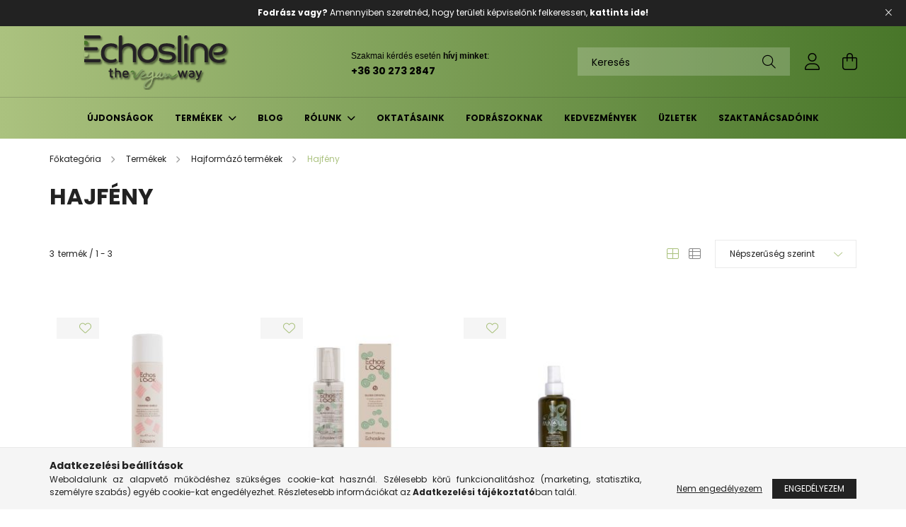

--- FILE ---
content_type: text/html; charset=UTF-8
request_url: https://echosline.hu/hajfeny
body_size: 21084
content:
<!DOCTYPE html>
<html lang="hu">
<head>
    <meta charset="utf-8">
<meta name="description" content="Őrizd meg és fokozd hajad természetes ragyogását, élénkségét, valamint fényességét az Echosline hajfényesítő termékeivel! Válassz közülük és ragyogj!">
<meta name="robots" content="index, follow">
<meta http-equiv="X-UA-Compatible" content="IE=Edge">
<meta property="og:site_name" content="ECHOSLINE MAGYARORSZÁG" />
<meta property="og:title" content="Hajfény - Hajformázó termékek - Termékek - ECHOSLINE MAGYARO">
<meta property="og:description" content="Őrizd meg és fokozd hajad természetes ragyogását, élénkségét, valamint fényességét az Echosline hajfényesítő termékeivel! Válassz közülük és ragyogj!">
<meta property="og:type" content="website">
<meta property="og:url" content="https://echosline.hu/hajfeny">
<meta name="mobile-web-app-capable" content="yes">
<meta name="apple-mobile-web-app-capable" content="yes">
<meta name="MobileOptimized" content="320">
<meta name="HandheldFriendly" content="true">

<title>Hajfény - Hajformázó termékek - Termékek - ECHOSLINE MAGYARO</title>


<script>
var service_type="shop";
var shop_url_main="https://echosline.hu";
var actual_lang="hu";
var money_len="0";
var money_thousend=" ";
var money_dec=",";
var shop_id=92884;
var unas_design_url="https:"+"/"+"/"+"echosline.hu"+"/"+"!common_design"+"/"+"custom"+"/"+"attilaec.unas.hu"+"/";
var unas_design_code='0';
var unas_base_design_code='2100';
var unas_design_ver=4;
var unas_design_subver=4;
var unas_shop_url='https://echosline.hu';
var responsive="yes";
var config_plus=new Array();
config_plus['product_tooltip']=1;
config_plus['cart_redirect']=1;
config_plus['money_type']='Ft';
config_plus['money_type_display']='Ft';
var lang_text=new Array();

var UNAS = UNAS || {};
UNAS.shop={"base_url":'https://echosline.hu',"domain":'echosline.hu',"username":'attilaec.unas.hu',"id":92884,"lang":'hu',"currency_type":'Ft',"currency_code":'HUF',"currency_rate":'1',"currency_length":0,"base_currency_length":0,"canonical_url":'https://echosline.hu/hajfeny'};
UNAS.design={"code":'0',"page":'product_list'};
UNAS.api_auth="8a120bc454e027ba48d3010160ff5991";
UNAS.customer={"email":'',"id":0,"group_id":0,"without_registration":0};
UNAS.shop["category_id"]="560319";
UNAS.shop["only_private_customer_can_purchase"] = false;
 

UNAS.text = {
    "button_overlay_close": `Bezár`,
    "popup_window": `Felugró ablak`,
    "list": `lista`,
    "updating_in_progress": `frissítés folyamatban`,
    "updated": `frissítve`,
    "is_opened": `megnyitva`,
    "is_closed": `bezárva`,
    "deleted": `törölve`,
    "consent_granted": `hozzájárulás megadva`,
    "consent_rejected": `hozzájárulás elutasítva`,
    "field_is_incorrect": `mező hibás`,
    "error_title": `Hiba!`,
    "product_variants": `termék változatok`,
    "product_added_to_cart": `A termék a kosárba került`,
    "product_added_to_cart_with_qty_problem": `A termékből csak [qty_added_to_cart] [qty_unit] került kosárba`,
    "product_removed_from_cart": `A termék törölve a kosárból`,
    "reg_title_name": `Név`,
    "reg_title_company_name": `Cégnév`,
    "number_of_items_in_cart": `Kosárban lévő tételek száma`,
    "cart_is_empty": `A kosár üres`,
    "cart_updated": `A kosár frissült`
};


UNAS.text["delete_from_compare"]= `Törlés összehasonlításból`;
UNAS.text["comparison"]= `Összehasonlítás`;

UNAS.text["delete_from_favourites"]= `Törlés a kedvencek közül`;
UNAS.text["add_to_favourites"]= `Kedvencekhez`;






window.lazySizesConfig=window.lazySizesConfig || {};
window.lazySizesConfig.loadMode=1;
window.lazySizesConfig.loadHidden=false;

window.dataLayer = window.dataLayer || [];
function gtag(){dataLayer.push(arguments)};
gtag('js', new Date());
</script>

<script src="https://echosline.hu/!common_packages/jquery/jquery-3.2.1.js?mod_time=1690980617"></script>
<script src="https://echosline.hu/!common_packages/jquery/plugins/migrate/migrate.js?mod_time=1690980618"></script>
<script src="https://echosline.hu/!common_packages/jquery/plugins/autocomplete/autocomplete.js?mod_time=1751445028"></script>
<script src="https://echosline.hu/!common_packages/jquery/plugins/tools/overlay/overlay.js?mod_time=1759904162"></script>
<script src="https://echosline.hu/!common_packages/jquery/plugins/tools/toolbox/toolbox.expose.js?mod_time=1725517055"></script>
<script src="https://echosline.hu/!common_packages/jquery/plugins/lazysizes/lazysizes.min.js?mod_time=1690980618"></script>
<script src="https://echosline.hu/!common_packages/jquery/plugins/lazysizes/plugins/bgset/ls.bgset.min.js?mod_time=1753261540"></script>
<script src="https://echosline.hu/!common_packages/jquery/own/shop_common/exploded/common.js?mod_time=1764831094"></script>
<script src="https://echosline.hu/!common_packages/jquery/own/shop_common/exploded/common_overlay.js?mod_time=1759904162"></script>
<script src="https://echosline.hu/!common_packages/jquery/own/shop_common/exploded/common_shop_popup.js?mod_time=1759904162"></script>
<script src="https://echosline.hu/!common_packages/jquery/own/shop_common/exploded/page_product_list.js?mod_time=1725525526"></script>
<script src="https://echosline.hu/!common_packages/jquery/own/shop_common/exploded/function_favourites.js?mod_time=1725525526"></script>
<script src="https://echosline.hu/!common_packages/jquery/own/shop_common/exploded/function_compare.js?mod_time=1751445028"></script>
<script src="https://echosline.hu/!common_packages/jquery/own/shop_common/exploded/function_recommend.js?mod_time=1751445028"></script>
<script src="https://echosline.hu/!common_packages/jquery/own/shop_common/exploded/function_product_print.js?mod_time=1725525526"></script>
<script src="https://echosline.hu/!common_packages/jquery/own/shop_common/exploded/function_param_filter.js?mod_time=1764233415"></script>
<script src="https://echosline.hu/!common_packages/jquery/own/shop_common/exploded/function_infinite_scroll.js?mod_time=1759904162"></script>
<script src="https://echosline.hu/!common_packages/jquery/plugins/hoverintent/hoverintent.js?mod_time=1690980618"></script>
<script src="https://echosline.hu/!common_packages/jquery/own/shop_tooltip/shop_tooltip.js?mod_time=1759904162"></script>
<script src="https://echosline.hu/!common_packages/jquery/plugins/waypoints/waypoints-4.0.0.js?mod_time=1690980618"></script>
<script src="https://echosline.hu/!common_packages/jquery/plugins/responsive_menu/responsive_menu-unas.js?mod_time=1690980618"></script>
<script src="https://echosline.hu/!common_design/base/002100/main.js?mod_time=1759904162"></script>
<script src="https://echosline.hu/!common_packages/jquery/plugins/flickity/v3/flickity.pkgd.min.js?mod_time=1759904162"></script>
<script src="https://echosline.hu/!common_packages/jquery/plugins/toastr/toastr.min.js?mod_time=1690980618"></script>
<script src="https://echosline.hu/!common_packages/jquery/plugins/tippy/popper-2.4.4.min.js?mod_time=1690980618"></script>
<script src="https://echosline.hu/!common_packages/jquery/plugins/tippy/tippy-bundle.umd.min.js?mod_time=1690980618"></script>

<link href="https://echosline.hu/temp/shop_92884_b305620d01f25158e0f3037ef710f92f.css?mod_time=1768738361" rel="stylesheet" type="text/css">

<link href="https://echosline.hu/hajfeny" rel="canonical">
<link href="https://echosline.hu/shop_ordered/92884/design_pic/favicon.ico" rel="shortcut icon">
<script>
        var google_consent=1;
    
        gtag('consent', 'default', {
           'ad_storage': 'denied',
           'ad_user_data': 'denied',
           'ad_personalization': 'denied',
           'analytics_storage': 'denied',
           'functionality_storage': 'denied',
           'personalization_storage': 'denied',
           'security_storage': 'granted'
        });

    
        gtag('consent', 'update', {
           'ad_storage': 'denied',
           'ad_user_data': 'denied',
           'ad_personalization': 'denied',
           'analytics_storage': 'denied',
           'functionality_storage': 'denied',
           'personalization_storage': 'denied',
           'security_storage': 'granted'
        });

        </script>
    <script async src="https://www.googletagmanager.com/gtag/js?id=UA-56261270-1"></script>    <script>
    gtag('config', 'UA-56261270-1');

          gtag('config', 'G-403NGCE6JH');
                </script>
        <script>
    var google_analytics=1;

            gtag('event', 'view_item_list', {
              "currency": "HUF",
              "items": [
                                        {
                          "item_id": "1024683",
                          "item_name": "ECHOSLINE - DIAMOND SHIELD - Fény spray 150ML",
                                                    "item_category": "Termékek/Hajformázó termékek/Hajfény",                          "price": '5799',
                          "list_position": 1,
                          "list_name": 'Termékek/Hajformázó termékek/Hajfény'
                      }
                    ,                      {
                          "item_id": "1024684",
                          "item_name": "ECHOSLINE - GLOSS CRYSTAL - HAJFÉNYESÍTŐ FOLYADÉK 100ML",
                                                    "item_category": "Termékek/Hajformázó termékek/Hajfény",                          "price": '7899',
                          "list_position": 2,
                          "list_name": 'Termékek/Hajformázó termékek/Hajfény'
                      }
                    ,                      {
                          "item_id": "1023875",
                          "item_name": "  Maqui3 All-In Oil- vegán, kétfázisú növényi olaj, minden hajtípusra - 100 ml",
                                                    "item_category": "Termékek/Hajformázó termékek/Hajfény",                          "price": '13899',
                          "list_position": 3,
                          "list_name": 'Termékek/Hajformázó termékek/Hajfény'
                      }
                                  ],
              'non_interaction': true
        });
           </script>
           <script>
        gtag('config', 'AW-873808210',{'allow_enhanced_conversions':true});
                </script>
            <script>
        var google_ads=1;

                gtag('event','remarketing', {
            'ecomm_pagetype': 'category',
            'ecomm_prodid': ["1024683","1024684","1023875"]        });
            </script>
    	<script>
	/* <![CDATA[ */
	$(document).ready(function() {
       $(document).bind("contextmenu",function(e) {
            return false;
       });
	});
	/* ]]> */
	</script>
		<script>
	/* <![CDATA[ */
	var omitformtags=["input", "textarea", "select"];
	omitformtags=omitformtags.join("|");
		
	function disableselect(e) {
		if (omitformtags.indexOf(e.target.tagName.toLowerCase())==-1) return false;
		if (omitformtags.indexOf(e.target.tagName.toLowerCase())==2) return false;
	}
		
	function reEnable() {
		return true;
	}
		
	if (typeof document.onselectstart!="undefined") {
		document.onselectstart=new Function ("return false");
	} else {
		document.onmousedown=disableselect;
		document.onmouseup=reEnable;
	}
	/* ]]> */
	</script>
	
    <script>
    var facebook_pixel=1;
    /* <![CDATA[ */
        !function(f,b,e,v,n,t,s){if(f.fbq)return;n=f.fbq=function(){n.callMethod?
            n.callMethod.apply(n,arguments):n.queue.push(arguments)};if(!f._fbq)f._fbq=n;
            n.push=n;n.loaded=!0;n.version='2.0';n.queue=[];t=b.createElement(e);t.async=!0;
            t.src=v;s=b.getElementsByTagName(e)[0];s.parentNode.insertBefore(t,s)}(window,
                document,'script','//connect.facebook.net/en_US/fbevents.js');

        fbq('init', '1620434404865738');
                fbq('track', 'PageView', {}, {eventID:'PageView.aW3_p7od-m6i-foR4R_rRAAALQM'});
        
        $(document).ready(function() {
            $(document).on("addToCart", function(event, product_array){
                facebook_event('AddToCart',{
					content_name: product_array.name,
					content_category: product_array.category,
					content_ids: [product_array.sku],
					contents: [{'id': product_array.sku, 'quantity': product_array.qty}],
					content_type: 'product',
					value: product_array.price,
					currency: 'HUF'
				}, {eventID:'AddToCart.' + product_array.event_id});
            });

            $(document).on("addToFavourites", function(event, product_array){
                facebook_event('AddToWishlist', {
                    content_ids: [product_array.sku],
                    content_type: 'product'
                }, {eventID:'AddToFavourites.' + product_array.event_id});
            });
        });

    /* ]]> */
    </script>
<script>
(function(i,s,o,g,r,a,m){i['BarionAnalyticsObject']=r;i[r]=i[r]||function(){
    (i[r].q=i[r].q||[]).push(arguments)},i[r].l=1*new Date();a=s.createElement(o),
    m=s.getElementsByTagName(o)[0];a.async=1;a.src=g;m.parentNode.insertBefore(a,m)
})(window, document, 'script', 'https://pixel.barion.com/bp.js', 'bp');
                    
bp('init', 'addBarionPixelId', 'BP-pG5o5I6MDP-F0');
</script>
<noscript><img height='1' width='1' style='display:none' alt='' src='https://pixel.barion.com/a.gif?__ba_pixel_id=BP-pG5o5I6MDP-F0&ev=contentView&noscript=1'/></noscript>
<script>

var txt0Tw = 'Keresés';
var txt1Tw = 'Szia! Termékre és kategóriára is tudsz nálunk keresni!';
var txt2Tw = 'Sampon, maszk, festék, hajkezelés….';
var txt3Tw = 'ECHOSCOLOR VEGAN';
var txt4Tw = 'KERATIN MASZK';
var txt5Tw = 'DISCIPLINE SAMPON';
var speedTw = 90;
var speed2Tw = 40;
var abortTw = false;

var iTw = 0;
var jTw = txt0Tw.length;

$(document).ready(function() {
	if (sessionStorage.searchbar) {
		// ...
	} else {
		setTimeout(function() { $('#box_search_input2').addClass('tw-typing'); }, 1000);
		setTimeout(function() { typeWriter0(); }, 1500);
	}
	$('#box_search_input2').click(function() {
		abortTw = true;
		$('#box_search_input2').attr('placeholder', window.txt0Tw);
		$('#box_search_input2').removeClass('tw-typing');
		sessionStorage.setItem("searchbar", "1");
	});
});

function typeWriter0() {
	if (abortTw) {
		return;
	} else if (jTw > 0) {
		$('#box_search_input2').attr('placeholder', $('#box_search_input2').attr('placeholder').slice(0,-1));
		jTw--;
		setTimeout(typeWriter0, speed2Tw);
	} else {
		setTimeout(function() { window.jTw = txt1Tw.length; typeWriter(); }, 100);
	}
}

function typeWriter() {
	if (abortTw) {
		return;
	} else if (iTw < txt1Tw.length) {
		$('#box_search_input2').attr('placeholder', $('#box_search_input2').attr('placeholder') + txt1Tw.charAt(iTw));
		iTw++;
		setTimeout(typeWriter, speedTw);
	} else {
		setTimeout(function() { window.iTw = 0; typeWriter2(); }, 700);
	}
}

var jTw = txt1Tw.length;

function typeWriter2() {
	if (abortTw) {
		return;
	} else if (jTw > 0) {
		$('#box_search_input2').attr('placeholder', $('#box_search_input2').attr('placeholder').slice(0,-1));
		jTw--;
		setTimeout(typeWriter2, speed2Tw);
	} else {
		setTimeout(function() { window.jTw = txt2Tw.length; typeWriter3(); }, 700);
	}
}

function typeWriter3() {
	if (abortTw) {
		return;
	} else if (iTw < txt2Tw.length) {
		$('#box_search_input2').attr('placeholder', $('#box_search_input2').attr('placeholder') + txt2Tw.charAt(iTw));
		iTw++;
		setTimeout(typeWriter3, speedTw);
	} else {
		setTimeout(function() { window.iTw = 0; typeWriter4(); }, 1200);
	}
}

function typeWriter4() {
	if (abortTw) {
		return;
	} else if (jTw > 0) {
		$('#box_search_input2').attr('placeholder', $('#box_search_input2').attr('placeholder').slice(0,-1));
		jTw--;
		setTimeout(typeWriter4, speed2Tw);
	} else {
		setTimeout(function() { window.jTw = txt3Tw.length; typeWriter5(); }, 700);
	}
}

function typeWriter5() {
	if (abortTw) {
		return;
	} else if (iTw < txt3Tw.length) {
		$('#box_search_input2').attr('placeholder', $('#box_search_input2').attr('placeholder') + txt3Tw.charAt(iTw));
		iTw++;
		setTimeout(typeWriter5, speedTw);
	} else {
		setTimeout(function() { window.iTw = 0; typeWriter6(); }, 700);
	}
}

function typeWriter6() {
	if (abortTw) {
		return;
	} else if (jTw > 0) {
		$('#box_search_input2').attr('placeholder', $('#box_search_input2').attr('placeholder').slice(0,-1));
		jTw--;
		setTimeout(typeWriter6, speed2Tw);
	} else {
		setTimeout(function() { window.jTw = txt4Tw.length; typeWriter7(); }, 700);
	}
}

function typeWriter7() {
	if (abortTw) {
		return;
	} else if (iTw < txt4Tw.length) {
		$('#box_search_input2').attr('placeholder', $('#box_search_input2').attr('placeholder') + txt4Tw.charAt(iTw));
		iTw++;
		setTimeout(typeWriter7, speedTw);
	} else {
		setTimeout(function() { window.iTw = 0; typeWriter8(); }, 700);
	}
}

function typeWriter8() {
	if (abortTw) {
		return;
	} else if (jTw > 0) {
		$('#box_search_input2').attr('placeholder', $('#box_search_input2').attr('placeholder').slice(0,-1));
		jTw--;
		setTimeout(typeWriter8, speed2Tw);
	} else {
		setTimeout(function() { window.jTw = txt5Tw.length; typeWriter9(); }, 700);
	}
}

function typeWriter9() {
	if (abortTw) {
		return; 
	} else if (iTw < txt5Tw.length) {
		$('#box_search_input2').attr('placeholder', $('#box_search_input2').attr('placeholder') + txt5Tw.charAt(iTw));
		iTw++;
		setTimeout(typeWriter9, speedTw);
	} else {
		setTimeout(function() { window.iTw = 0; typeWriter10(); }, 700);
	}
}

function typeWriter10() {
	if (abortTw) {
		return;
	} else if (jTw > 0) {
		$('#box_search_input2').attr('placeholder', $('#box_search_input2').attr('placeholder').slice(0,-1));
		jTw--;
		setTimeout(typeWriter10, speed2Tw);
	} else {
		setTimeout(function() { window.jTw = txt1Tw.length; typeWriter0(); }, 700);
	}
}

</script>


<script id="barat_hud_sr_script">var hst = document.createElement("script");hst.src = "//admin.fogyasztobarat.hu/h-api.js";hst.type = "text/javascript";hst.setAttribute("data-id", "M9X6F5YO");hst.setAttribute("id", "fbarat");var hs = document.getElementById("barat_hud_sr_script");hs.parentNode.insertBefore(hst, hs);</script>



    <meta content="width=device-width, initial-scale=1.0" name="viewport" />
    <link rel="preconnect" href="https://fonts.gstatic.com">
    <link rel="preload" href="https://fonts.googleapis.com/css2?family=Poppins:wght@400;700&display=swap" as="style" />
    <link rel="stylesheet" href="https://fonts.googleapis.com/css2?family=Poppins:wght@400;700&display=swap" media="print" onload="this.media='all'">
    <noscript>
        <link rel="stylesheet" href="https://fonts.googleapis.com/css2?family=Poppins:wght@400;700&display=swap" />
    </noscript>
    
    
    
    
    

    
    
    
            
        
        
        
        
        
    
    
</head>




<body class='design_ver4 design_subver1 design_subver2 design_subver3 design_subver4' id="ud_shop_art">
<div id="image_to_cart" style="display:none; position:absolute; z-index:100000;"></div>
<div class="overlay_common overlay_warning" id="overlay_cart_add"></div>
<script>$(document).ready(function(){ overlay_init("cart_add",{"onBeforeLoad":false}); });</script>
<div class="overlay_common overlay_dialog" id="overlay_save_filter"></div>
<script>$(document).ready(function(){ overlay_init("save_filter",{"closeOnEsc":true,"closeOnClick":true}); });</script>
<div id="overlay_login_outer"></div>	
	<script>
	$(document).ready(function(){
	    var login_redir_init="";

		$("#overlay_login_outer").overlay({
			onBeforeLoad: function() {
                var login_redir_temp=login_redir_init;
                if (login_redir_act!="") {
                    login_redir_temp=login_redir_act;
                    login_redir_act="";
                }

									$.ajax({
						type: "GET",
						async: true,
						url: "https://echosline.hu/shop_ajax/ajax_popup_login.php",
						data: {
							shop_id:"92884",
							lang_master:"hu",
                            login_redir:login_redir_temp,
							explicit:"ok",
							get_ajax:"1"
						},
						success: function(data){
							$("#overlay_login_outer").html(data);
							if (unas_design_ver >= 5) $("#overlay_login_outer").modal('show');
							$('#overlay_login1 input[name=shop_pass_login]').keypress(function(e) {
								var code = e.keyCode ? e.keyCode : e.which;
								if(code.toString() == 13) {		
									document.form_login_overlay.submit();		
								}	
							});	
						}
					});
								},
			top: 50,
			mask: {
	color: "#000000",
	loadSpeed: 200,
	maskId: "exposeMaskOverlay",
	opacity: 0.7
},
			closeOnClick: (config_plus['overlay_close_on_click_forced'] === 1),
			onClose: function(event, overlayIndex) {
				$("#login_redir").val("");
			},
			load: false
		});
		
			});
	function overlay_login() {
		$(document).ready(function(){
			$("#overlay_login_outer").overlay().load();
		});
	}
	function overlay_login_remind() {
        if (unas_design_ver >= 5) {
            $("#overlay_remind").overlay().load();
        } else {
            $(document).ready(function () {
                $("#overlay_login_outer").overlay().close();
                setTimeout('$("#overlay_remind").overlay().load();', 250);
            });
        }
	}

    var login_redir_act="";
    function overlay_login_redir(redir) {
        login_redir_act=redir;
        $("#overlay_login_outer").overlay().load();
    }
	</script>  
	<div class="overlay_common overlay_info" id="overlay_remind"></div>
<script>$(document).ready(function(){ overlay_init("remind",[]); });</script>

	<script>
    	function overlay_login_error_remind() {
		$(document).ready(function(){
			load_login=0;
			$("#overlay_error").overlay().close();
			setTimeout('$("#overlay_remind").overlay().load();', 250);	
		});
	}
	</script>  
	<div class="overlay_common overlay_info" id="overlay_newsletter"></div>
<script>$(document).ready(function(){ overlay_init("newsletter",[]); });</script>

<script>
function overlay_newsletter() {
    $(document).ready(function(){
        $("#overlay_newsletter").overlay().load();
    });
}
</script>
<div class="overlay_common overlay_error" id="overlay_script"></div>
<script>$(document).ready(function(){ overlay_init("script",[]); });</script>
    <script>
    $(document).ready(function() {
        $.ajax({
            type: "GET",
            url: "https://echosline.hu/shop_ajax/ajax_stat.php",
            data: {master_shop_id:"92884",get_ajax:"1"}
        });
    });
    </script>
    

<div id="container" class="no-slideshow  page_shop_art_560319 filter-not-exists">
            <header class="header position-relative">
                        <div class="js-element nanobar js-nanobar" data-element-name="header_text_section_1">
            <div class="header_text_section_1 nanobar__inner text-center">
                                    <p><strong>Fodrász vagy?</strong> Amennyiben szeretnéd, hogy területi képviselőnk felkeressen, <strong><a href="https://echosline.hu/spg/583684/Fodraszoknak">kattints ide!</a></strong></p>
                                <button type="button" class="btn nanobar__btn-close" onclick="closeNanobar(this,'header_text_section_1_hide','session');" aria-label="Bezár" title="Bezár">
                    <span class="icon--close"></span>
                </button>
            </div>
        </div>
    
            <div class="header-inner">
                <div class="header-container container">
                    <div class="row gutters-5 flex-nowrap justify-content-center align-items-center">
                            <div id="header_logo_img" class="js-element logo col-auto flex-shrink-1 order-2 order-xl-1" data-element-name="header_logo">
        <div class="header_logo-img-container">
            <div class="header_logo-img-wrapper">
                                                            <a href="https://echosline.hu/">                        <picture>
                                                            <source media="(max-width: 575.98px)" srcset="https://echosline.hu/!common_design/custom/attilaec.unas.hu/element/layout_hu_header_logo-300x80_1_small.png?time=1680612208 150w, https://echosline.hu/!common_design/custom/attilaec.unas.hu/element/layout_hu_header_logo-300x80_1_small_retina.png?time=1680612208 300w" sizes="150px"/>
                                                                                        <source media="(max-width: 991.98px)" srcset="https://echosline.hu/!common_design/custom/attilaec.unas.hu/element/layout_hu_header_logo-300x80_1_large.png?time=1680612208 300w, https://echosline.hu/!common_design/custom/attilaec.unas.hu/element/layout_hu_header_logo-300x80_1_large_retina.png?time=1680612208 600w" sizes="300px"/>
                                                        <img                                  src="https://echosline.hu/!common_design/custom/attilaec.unas.hu/element/layout_hu_header_logo-300x80_1_default.png?time=1680612208"
                                 srcset="https://echosline.hu/!common_design/custom/attilaec.unas.hu/element/layout_hu_header_logo-300x80_1_default.png?time=1680612208 1x, https://echosline.hu/!common_design/custom/attilaec.unas.hu/element/layout_hu_header_logo-300x80_1_default_retina.png?time=1680612208 2x"
                                 alt="ECHOSLINE MAGYARORSZÁG"/>
                        </picture>
                        </a>                                                </div>
        </div>
    </div>


                        <div class="header__left col-auto col-xl order-1 order-xl-2">
                            <div class="d-flex align-items-center justify-content-center">
                                <button type="button" class="hamburger__btn js-hamburger-btn dropdown--btn d-xl-none" id="hamburger__btn" aria-label="hamburger button" data-btn-for=".hamburger__dropdown">
                                    <span class="hamburger__btn-icon icon--hamburger"></span>
                                </button>
                                    <div class="js-element header_text_section_2 d-none d-xl-block" data-element-name="header_text_section_2">
        <div class="element__content ">
                            <div class="element__html slide-1"><h4 class="av-special-heading-tag" itemprop="headline"><span style="font-size: 12px; font-family: verdana, geneva, sans-serif;">Szakmai kérdés esetén <strong>hívj minket</strong>:</span></h4>
<p style="text-align: left;"><strong><a href="tel:+36 30 273 2847">+36 30 273 2847</a></strong></p></div>
                    </div>
    </div>

                            </div>
                        </div>

                        <div class="header__right col col-xl-auto order-3 py-3 py-lg-5">
                            <div class="d-flex align-items-center justify-content-end">
                                
                                
                                <div class="search-open-btn d-block d-lg-none icon--search text-center" onclick="toggleSearch();"></div>
                                <div class="search__container">
                                    <div class="search-box position-relative ml-auto container px-0 browser-is-chrome" id="box_search_content">
    <form name="form_include_search" id="form_include_search" action="https://echosline.hu/shop_search.php" method="get">
        <div class="box-search-group mb-0">
            <input data-stay-visible-breakpoint="992" name="search" id="box_search_input" value=""
                   aria-label="Keresés" pattern=".{3,100}" title="Hosszabb kereső kifejezést írjon be!" placeholder="Keresés"
                   type="text" maxlength="100" class="ac_input form-control js-search-input" autocomplete="off" required            >
            <div class="search-box__search-btn-outer input-group-append" title="Keresés">
                <button class="search-btn" aria-label="Keresés">
                    <span class="search-btn-icon icon--search"></span>
                </button>
            </div>
            <div class="search__loading">
                <div class="loading-spinner--small"></div>
            </div>
        </div>
        <div class="search-box__mask"></div>
    </form>
    <div class="ac_results"></div>
</div>
<script>
    $(document).ready(function(){
        $(document).on('smartSearchInputLoseFocus', function(){
            if ($('.js-search-smart-autocomplete').length>0) {
                setTimeout(function(){
                    let height = $(window).height() - ($('.js-search-smart-autocomplete').offset().top - $(window).scrollTop()) - 20;
                    $('.search-smart-autocomplete').css('max-height', height + 'px');
                }, 300);
            }
        });
    });
</script>



                                </div>
                                <div class="profil__container">
                                                <div class="profile">
            <button type="button" class="profile__btn js-profile-btn dropdown--btn" id="profile__btn" data-orders="https://echosline.hu/shop_order_track.php" aria-label="profile button" data-btn-for=".profile__dropdown">
                <span class="profile__btn-icon icon--head"></span>
            </button>
        </div>
    
                                </div>
                                <div class="cart-box__container pr-3 pr-xl-0">
                                    <button class="cart-box__btn dropdown--btn" aria-label="cart button" type="button" data-btn-for=".cart-box__dropdown">
                                        <span class="cart-box__btn-icon icon--cart">
                                                <span id='box_cart_content' class='cart-box'>            </span>
                                        </span>
                                    </button>
                                </div>
                            </div>
                        </div>
                    </div>
                </div>
            </div>
                            <div class="header-menus d-none d-xl-block">
                    <div class="container text-center position-relative">
                        <ul class="main-menus d-none d-lg-flex justify-content-center text-left js-main-menus-content cat-menus level-0 plus-menus level-0" data-level="0">
                                <li class='cat-menu  is-spec-item js-cat-menu-new' data-id="new">

        <span class="cat-menu__name font-weight-bold">
                            <a class='cat-menu__link font-weight-bold' href='https://echosline.hu/shop_artspec.php?artspec=2' >
                            Újdonságok            </a>
        </span>

            </li>
    <li class='cat-menu  has-child js-cat-menu-500506' data-id="500506">

        <span class="cat-menu__name font-weight-bold">
                            <a class='cat-menu__link font-weight-bold' href='https://echosline.hu/Termekek' >
                            Termékek            </a>
        </span>

        			    <div class="cat-menu__sublist js-sublist level-1 ">
        <div class="sublist-inner js-sublist-inner ps__child--consume">
            <div class="cat-menu__sublist-inner d-flex">
                <div class="flex-grow-1">
                    <ul class="cat-menus level-1 row" data-level="cat-level-1">
                                                    <li class="col-2 mb-5 cat-menu has-child js-cat-menu-658128" data-id="658128">
                                <span class="cat-menu__name text-uppercase font-weight-bold" >
                                    <a class="cat-menu__link" href="https://echosline.hu/termekcsaladok" >
                                    Termékcsaládok
                                                                            </a>
                                </span>
                                                                        <div class="cat-menu__list level-2">
        <ul class="cat-menus level-2" data-level="cat-level-2">
                            <li class="cat-menu js-cat-menu-598757" data-id="598757">
                    <span class="cat-menu__name" >
                        <a class="cat-menu__link" href="https://echosline.hu/color-up-vegan" >                        Color UP Vegán
                                                    </a>                    </span>
                                    </li>
                            <li class="cat-menu js-cat-menu-596933" data-id="596933">
                    <span class="cat-menu__name" >
                        <a class="cat-menu__link" href="https://echosline.hu/echos-color-vegan" >                        Echos Color Vegán
                                                    </a>                    </span>
                                    </li>
                            <li class="cat-menu js-cat-menu-102922" data-id="102922">
                    <span class="cat-menu__name" >
                        <a class="cat-menu__link" href="https://echosline.hu/karbon9-vegan" >                        Karbon9 Vegán
                                                    </a>                    </span>
                                    </li>
                            <li class="cat-menu js-cat-menu-301355" data-id="301355">
                    <span class="cat-menu__name" >
                        <a class="cat-menu__link" href="https://echosline.hu/b-pur" >                        B.Pur
                                                    </a>                    </span>
                                    </li>
                            <li class="cat-menu js-cat-menu-684894" data-id="684894">
                    <span class="cat-menu__name" >
                        <a class="cat-menu__link" href="https://echosline.hu/balance" >                        Balance
                                                    </a>                    </span>
                                    </li>
                            <li class="cat-menu js-cat-menu-687738" data-id="687738">
                    <span class="cat-menu__name" >
                        <a class="cat-menu__link" href="https://echosline.hu/maqui-3" >                        Maqui 3
                                                    </a>                    </span>
                                    </li>
                            <li class="cat-menu js-cat-menu-813819" data-id="813819">
                    <span class="cat-menu__name" >
                        <a class="cat-menu__link" href="https://echosline.hu/no-yellow" >                        No Yellow
                                                    </a>                    </span>
                                    </li>
                                        <li class="cat-menu">
                    <a class="cat-menu__link cat-menu__all-cat font-s icon--a-chevron-right" href="https://echosline.hu/termekcsaladok">További kategóriák</a>
                </li>
                    </ul>
    </div>


                                                            </li>
                                                    <li class="col-2 mb-5 cat-menu has-child js-cat-menu-884582" data-id="884582">
                                <span class="cat-menu__name text-uppercase font-weight-bold" >
                                    <a class="cat-menu__link" href="https://echosline.hu/hajfestek-szokito-dauer" >
                                    Hajfesték, Szőkítő, Dauer, Oxigenta
                                                                            </a>
                                </span>
                                                                        <div class="cat-menu__list level-2">
        <ul class="cat-menus level-2" data-level="cat-level-2">
                            <li class="cat-menu js-cat-menu-741081" data-id="741081">
                    <span class="cat-menu__name" >
                        <a class="cat-menu__link" href="https://echosline.hu/hajfestekek" >                        Hajfestékek
                                                    </a>                    </span>
                                    </li>
                            <li class="cat-menu js-cat-menu-783027" data-id="783027">
                    <span class="cat-menu__name" >
                        <a class="cat-menu__link" href="https://echosline.hu/hajszinezo" >                        Hajszínezők
                                                    </a>                    </span>
                                    </li>
                            <li class="cat-menu js-cat-menu-845692" data-id="845692">
                    <span class="cat-menu__name" >
                        <a class="cat-menu__link" href="https://echosline.hu/szokito" >                        Szőkítők
                                                    </a>                    </span>
                                    </li>
                            <li class="cat-menu js-cat-menu-349120" data-id="349120">
                    <span class="cat-menu__name" >
                        <a class="cat-menu__link" href="https://echosline.hu/dauer" >                        Dauer, Tartós Hullámosítás
                                                    </a>                    </span>
                                    </li>
                            <li class="cat-menu js-cat-menu-132454" data-id="132454">
                    <span class="cat-menu__name" >
                        <a class="cat-menu__link" href="https://echosline.hu/emulgealoszerek" >                        Aktivátorok, Oxigenták
                                                    </a>                    </span>
                                    </li>
                            <li class="cat-menu js-cat-menu-289146" data-id="289146">
                    <span class="cat-menu__name" >
                        <a class="cat-menu__link" href="https://echosline.hu/ammoniamentes-hajfestek" >                        Ammóniamentes hajfesték
                                                    </a>                    </span>
                                    </li>
                            <li class="cat-menu js-cat-menu-614530" data-id="614530">
                    <span class="cat-menu__name" >
                        <a class="cat-menu__link" href="https://echosline.hu/vegan-hajfestek" >                        Vegán hajfesték
                                                    </a>                    </span>
                                    </li>
                                </ul>
    </div>


                                                            </li>
                                                    <li class="col-2 mb-5 cat-menu has-child js-cat-menu-374216" data-id="374216">
                                <span class="cat-menu__name text-uppercase font-weight-bold" >
                                    <a class="cat-menu__link" href="https://echosline.hu/haj-es-fejbortipusok" >
                                    Samponok
                                                                            </a>
                                </span>
                                                                        <div class="cat-menu__list level-2">
        <ul class="cat-menus level-2" data-level="cat-level-2">
                            <li class="cat-menu js-cat-menu-301186" data-id="301186">
                    <span class="cat-menu__name" >
                        <a class="cat-menu__link" href="https://echosline.hu/sampon-minden-hajtipusra" >                        Sampon minden hajtípusra
                                                    </a>                    </span>
                                    </li>
                            <li class="cat-menu js-cat-menu-421132" data-id="421132">
                    <span class="cat-menu__name" >
                        <a class="cat-menu__link" href="https://echosline.hu/gondor-hajra" >                        Sampon göndör hajra
                                                    </a>                    </span>
                                    </li>
                            <li class="cat-menu js-cat-menu-212464" data-id="212464">
                    <span class="cat-menu__name" >
                        <a class="cat-menu__link" href="https://echosline.hu/sampon-hajhullas-ellen" >                        Sampon hajhullás ellen
                                                    </a>                    </span>
                                    </li>
                            <li class="cat-menu js-cat-menu-840041" data-id="840041">
                    <span class="cat-menu__name" >
                        <a class="cat-menu__link" href="https://echosline.hu/sampon-korpasodas-ellen" >                        Sampon korpásodás ellen
                                                    </a>                    </span>
                                    </li>
                            <li class="cat-menu js-cat-menu-889798" data-id="889798">
                    <span class="cat-menu__name" >
                        <a class="cat-menu__link" href="https://echosline.hu/zsiros-hajra" >                        Sampon zsíros hajra
                                                    </a>                    </span>
                                    </li>
                            <li class="cat-menu js-cat-menu-709252" data-id="709252">
                    <span class="cat-menu__name" >
                        <a class="cat-menu__link" href="https://echosline.hu/sampon-szaraz-hajra" >                        Sampon száraz hajra
                                                    </a>                    </span>
                                    </li>
                            <li class="cat-menu js-cat-menu-101947" data-id="101947">
                    <span class="cat-menu__name" >
                        <a class="cat-menu__link" href="https://echosline.hu/sampon-festett-hajra" >                        Sampon festett hajra
                                                    </a>                    </span>
                                    </li>
                                        <li class="cat-menu">
                    <a class="cat-menu__link cat-menu__all-cat font-s icon--a-chevron-right" href="https://echosline.hu/haj-es-fejbortipusok">További kategóriák</a>
                </li>
                    </ul>
    </div>


                                                            </li>
                                                    <li class="col-2 mb-5 cat-menu has-child js-cat-menu-422151" data-id="422151">
                                <span class="cat-menu__name text-uppercase font-weight-bold" >
                                    <a class="cat-menu__link" href="https://echosline.hu/hajpakolasok-es-kondicionalok" >
                                    Hajpakolások, hajkondicionálók
                                                                            </a>
                                </span>
                                                                        <div class="cat-menu__list level-2">
        <ul class="cat-menus level-2" data-level="cat-level-2">
                            <li class="cat-menu js-cat-menu-709742" data-id="709742">
                    <span class="cat-menu__name" >
                        <a class="cat-menu__link" href="https://echosline.hu/vegan-hajpakolas" >                        Vegán hajpakolás
                                                    </a>                    </span>
                                    </li>
                            <li class="cat-menu js-cat-menu-449251" data-id="449251">
                    <span class="cat-menu__name" >
                        <a class="cat-menu__link" href="https://echosline.hu/pakolas-gondor-hajra" >                        Hajpakolás göndör hajra
                                                    </a>                    </span>
                                    </li>
                            <li class="cat-menu js-cat-menu-695896" data-id="695896">
                    <span class="cat-menu__name" >
                        <a class="cat-menu__link" href="https://echosline.hu/pakolas-festett-hajra" >                        Hajpakolás festett hajra
                                                    </a>                    </span>
                                    </li>
                            <li class="cat-menu js-cat-menu-872337" data-id="872337">
                    <span class="cat-menu__name" >
                        <a class="cat-menu__link" href="https://echosline.hu/pakolas-szoke-szokitett-hajra" >                        Hajpakolás szőke, szőkített hajra
                                                    </a>                    </span>
                                    </li>
                            <li class="cat-menu js-cat-menu-154002" data-id="154002">
                    <span class="cat-menu__name" >
                        <a class="cat-menu__link" href="https://echosline.hu/hajpakolas-szaraz-hajra" >                        Hajpakolás száraz hajra
                                                    </a>                    </span>
                                    </li>
                            <li class="cat-menu js-cat-menu-736163" data-id="736163">
                    <span class="cat-menu__name" >
                        <a class="cat-menu__link" href="https://echosline.hu/hajegyenesito-Hajpakolas" >                        Hajegyenesítő balzsam
                                                    </a>                    </span>
                                    </li>
                            <li class="cat-menu js-cat-menu-468973" data-id="468973">
                    <span class="cat-menu__name" >
                        <a class="cat-menu__link" href="https://echosline.hu/hajujraepito-regeneralo-pakolasok" >                        Hajújraépítő, regeneráló pakolások
                                                    </a>                    </span>
                                    </li>
                                        <li class="cat-menu">
                    <a class="cat-menu__link cat-menu__all-cat font-s icon--a-chevron-right" href="https://echosline.hu/hajpakolasok-es-kondicionalok">További kategóriák</a>
                </li>
                    </ul>
    </div>


                                                            </li>
                                                    <li class="col-2 mb-5 cat-menu has-child js-cat-menu-729825" data-id="729825">
                                <span class="cat-menu__name text-uppercase font-weight-bold" >
                                    <a class="cat-menu__link" href="https://echosline.hu/hajapolok" >
                                    Hajápoló olajok, krémek, sprayk
                                                                            </a>
                                </span>
                                                                        <div class="cat-menu__list level-2">
        <ul class="cat-menus level-2" data-level="cat-level-2">
                            <li class="cat-menu js-cat-menu-381992" data-id="381992">
                    <span class="cat-menu__name" >
                        <a class="cat-menu__link" href="https://echosline.hu/hajolaj" >                        Hajolaj
                                                    </a>                    </span>
                                    </li>
                            <li class="cat-menu js-cat-menu-355211" data-id="355211">
                    <span class="cat-menu__name" >
                        <a class="cat-menu__link" href="https://echosline.hu/hajapolo-spray" >                        Hajápoló spray-k
                                                    </a>                    </span>
                                    </li>
                            <li class="cat-menu js-cat-menu-353831" data-id="353831">
                    <span class="cat-menu__name" >
                        <a class="cat-menu__link" href="https://echosline.hu/hajapolo-folyadek" >                        Hajápoló folyadék
                                                    </a>                    </span>
                                    </li>
                                </ul>
    </div>


                                                            </li>
                                                    <li class="col-2 mb-5 cat-menu has-child js-cat-menu-310477" data-id="310477">
                                <span class="cat-menu__name text-uppercase font-weight-bold" >
                                    <a class="cat-menu__link" href="https://echosline.hu/hajformazo-termekek" >
                                    Hajformázó termékek
                                                                            </a>
                                </span>
                                                                        <div class="cat-menu__list level-2">
        <ul class="cat-menus level-2" data-level="cat-level-2">
                            <li class="cat-menu js-cat-menu-172197" data-id="172197">
                    <span class="cat-menu__name" >
                        <a class="cat-menu__link" href="https://echosline.hu/hajformazo-vekonyszalu-hajra" >                        Hajformázó vékonyszálú hajra
                                                    </a>                    </span>
                                    </li>
                            <li class="cat-menu js-cat-menu-555622" data-id="555622">
                    <span class="cat-menu__name" >
                        <a class="cat-menu__link" href="https://echosline.hu/hajformazo-gondor-hajra" >                        Hajformázó göndör hajra
                                                    </a>                    </span>
                                    </li>
                            <li class="cat-menu js-cat-menu-980504" data-id="980504">
                    <span class="cat-menu__name" >
                        <a class="cat-menu__link" href="https://echosline.hu/hajlakk" >                        Hajlakk
                                                    </a>                    </span>
                                    </li>
                            <li class="cat-menu js-cat-menu-383156" data-id="383156">
                    <span class="cat-menu__name" >
                        <a class="cat-menu__link" href="https://echosline.hu/hajhab" >                        Hajhab
                                                    </a>                    </span>
                                    </li>
                            <li class="cat-menu js-cat-menu-148186" data-id="148186">
                    <span class="cat-menu__name" >
                        <a class="cat-menu__link" href="https://echosline.hu/hajpaszta" >                        Hajpaszta
                                                    </a>                    </span>
                                    </li>
                            <li class="cat-menu js-cat-menu-383099" data-id="383099">
                    <span class="cat-menu__name" >
                        <a class="cat-menu__link" href="https://echosline.hu/hajzsele" >                        Hajzselé
                                                    </a>                    </span>
                                    </li>
                            <li class="cat-menu js-cat-menu-589539" data-id="589539">
                    <span class="cat-menu__name" >
                        <a class="cat-menu__link" href="https://echosline.hu/hajpor" >                        Hajpor
                                                    </a>                    </span>
                                    </li>
                                        <li class="cat-menu">
                    <a class="cat-menu__link cat-menu__all-cat font-s icon--a-chevron-right" href="https://echosline.hu/hajformazo-termekek">További kategóriák</a>
                </li>
                    </ul>
    </div>


                                                            </li>
                                                    <li class="col-2 mb-5 cat-menu js-cat-menu-480490" data-id="480490">
                                <span class="cat-menu__name text-uppercase font-weight-bold" >
                                    <a class="cat-menu__link" href="https://echosline.hu/kiegeszito-termekek" >
                                    Kiegészítő termékek
                                                                            </a>
                                </span>
                                                            </li>
                                            </ul>
                </div>
                            </div>
        </div>
    </div>


            </li>

<script>
    $(document).ready(function () {
                    $('.cat-menu.has-child').hoverIntent({
                over: function () {
                    $(this).addClass('is-opened');
                    $('html').addClass('cat-level-0-is-opened');
                },
                out: function () {
                    $(this).removeClass('is-opened');
                    $('html').removeClass('cat-level-0-is-opened');
                },
                interval: 100,
                sensitivity: 10,
                timeout: 250
            });
            });
</script>

                            			<li class="plus-menu" data-id="930300">
			<span class="plus-menu__name font-weight-bold">
									<a class="plus-menu__link" href="https://echosline.hu/blog" >
									Blog
				</a>
			</span>
					</li>
			<li class="plus-menu has-child" data-id="741388">
			<span class="plus-menu__name font-weight-bold">
									<a class="plus-menu__link" href="https://echosline.hu/spg/741388/Rolunk" >
									Rólunk
				</a>
			</span>
								<div class="plus-menu__sublist js-sublist level-1">
		<ul class="plus-menus level-1" data-level="menu-level-1">
							<li class="plus-menu" data-id="772214">
					<span class="plus-menu__name text-uppercase font-weight-bold">
						<a class="plus-menu__link" href="https://echosline.hu/spg/772214/EGY-HAJFESTEK-GYARTO-SIKERTORTENETE">
							EGY HAJFESTÉK GYÁRTÓ SIKERTÖRTÉNETE…
						</a>
					</span>
									</li>
							<li class="plus-menu" data-id="912735">
					<span class="plus-menu__name text-uppercase font-weight-bold">
						<a class="plus-menu__link" href="https://echosline.hu/spg/912735/ECHOSLINE-marka-kizarolagos-forgalmazoja">
							ECHOSLINE márka kizárólagos forgalmazója 
						</a>
					</span>
									</li>
					</ul>
	</div>

					</li>
			<li class="plus-menu" data-id="546022">
			<span class="plus-menu__name font-weight-bold">
									<a class="plus-menu__link" href="https://echosline.hu/spg/546022/Oktatasaink" >
									Oktatásaink
				</a>
			</span>
					</li>
			<li class="plus-menu" data-id="583684">
			<span class="plus-menu__name font-weight-bold">
									<a class="plus-menu__link" href="https://echosline.hu/spg/583684/Fodraszoknak" >
									Fodrászoknak
				</a>
			</span>
					</li>
			<li class="plus-menu" data-id="186737">
			<span class="plus-menu__name font-weight-bold">
									<a class="plus-menu__link" href="https://echosline.hu/spg/186737/Kedvezmenyek" >
									Kedvezmények
				</a>
			</span>
					</li>
			<li class="plus-menu" data-id="805945">
			<span class="plus-menu__name font-weight-bold">
									<a class="plus-menu__link" href="https://echosline.hu/spg/805945/Uzletek" >
									Üzletek
				</a>
			</span>
					</li>
			<li class="plus-menu" data-id="937864">
			<span class="plus-menu__name font-weight-bold">
									<a class="plus-menu__link" href="https://echosline.hu/spg/937864/Szaktanacsadoink" >
									Szaktanácsadóink
				</a>
			</span>
					</li>
		<script>
		$(document).ready(function () {
							$('.plus-menu.has-child').hoverIntent({
					over: function () {
						$(this).addClass('is-opened');
						$('html').addClass('cat-level-0-is-opened');
					},
					out: function () {
						$(this).removeClass('is-opened');
						$('html').removeClass('cat-level-0-is-opened');
					},
					interval: 100,
					sensitivity: 10,
					timeout: 0
				});
					});
	</script>


                        </ul>
                    </div>
                </div>
                    </header>
    
        <main class="main">
        <div class="container">
            <div class="main__content">
                <div class="row">
                    <div class="col col-rest-content">
                                <nav class="breadcrumb__inner container font-s cat-level-3">
        <span class="breadcrumb__item breadcrumb__home is-clickable">
            <a href="https://echosline.hu/sct/0/" class="breadcrumb-link breadcrumb-home-link" aria-label="Főkategória" title="Főkategória">
                <span class='breadcrumb__text'>Főkategória</span>
            </a>
        </span>
                    <span class="breadcrumb__item">
                                    <a href="https://echosline.hu/Termekek" class="breadcrumb-link">
                        <span class="breadcrumb__text">Termékek</span>
                    </a>
                
                <script>
                    $("document").ready(function(){
                        $(".js-cat-menu-500506").addClass("is-selected");
                    });
                </script>
            </span>
                    <span class="breadcrumb__item visible-on-product-list">
                                    <a href="https://echosline.hu/hajformazo-termekek" class="breadcrumb-link">
                        <span class="breadcrumb__text">Hajformázó termékek</span>
                    </a>
                
                <script>
                    $("document").ready(function(){
                        $(".js-cat-menu-310477").addClass("is-selected");
                    });
                </script>
            </span>
                    <span class="breadcrumb__item">
                                    <span class="breadcrumb__text">Hajfény</span>
                
                <script>
                    $("document").ready(function(){
                        $(".js-cat-menu-560319").addClass("is-selected");
                    });
                </script>
            </span>
            </nav>
                        <div class="main__title">
    <div class="container">
        <h1 class="main-title">Hajfény</h1>
    </div>
</div>

                        <div class="page_content_outer">
                            <div id="page_art_content" class="page_content">
    
    
    
                    
    <script>
<!--
function artlist_formsubmit_artlist(cikkname) {
   cart_add(cikkname,"artlist_");
}
$(document).ready(function(){
	select_base_price("artlist_1024683",0);
	
	select_base_price("artlist_1024684",0);
	
	select_base_price("artlist_1023875",0);
	
});
// -->
</script>


            <div id='page_artlist_content' class="page_content list-type--1">
        <div class="product-list-wrapper">                             <div class="paging-sorting-ordering">
                <div class="row gutters-10 align-items-center">

                    <div class="col-auto product-num-col font-s py-3">
                        <span class="product-num">3</span><span class="product-num__text">termék</span>
                                                <span class="product-num__start">1</span><span class="product-num__end">3</span>
                                            </div>

                                            <div class="viewing-sorting--top order-md-3 col-auto d-flex align-items-center my-3 ml-auto">
                                                    <div class="view--top flex-shrink-0 mr-4">
                                <button title="Nézet 1" type="button" class="view__btn view__btn--1 is-selected"></button>
                                <button title="Nézet 2" type="button" class="view__btn view__btn--2" onclick="location.href=location_href_with_get('change_page_design=2')"></button>
                            </div>
                                                                            <div class="order--top flex-shrink-0">
                                <form name="form_art_order1" method="post">
<input name="art_order_sent" value="ok" type="hidden">

                                <div class="order__select-outer form-select-group" title="Sorrend">
                                    <select name="new_art_order" onchange="document.form_art_order1.submit();" class="form-control" id="new_art_order_top">
                                                                                    <option value="popular" selected="selected">Népszerűség szerint</option>
                                                                                    <option value="name" >Név szerint (A-Z)</option>
                                                                                    <option value="name_desc" >Név szerint (Z-A)</option>
                                                                                    <option value="price" >Ár szerint növekvő</option>
                                                                                    <option value="price_desc" >Ár szerint csökkenő</option>
                                                                                    <option value="time_desc" >Felvitel szerint (legutolsó az első)</option>
                                                                                    <option value="time" >Felvitel szerint (legkorábbi az első)</option>
                                                                            </select>
                                </div>
                                </form>

                            </div>
                                                </div>
                    
                                    </div>
            </div>
            
                        <div  class="page_artlist_list row gutters-10 gutters-xl-5 products js-products type--1">
            
                                






 		
				

	
	


												
			<article class="col-6 col-md-4 col-xl-3  product js-product  page_artlist_sku_1024683" id="page_artlist_artlist_1024683">
				<div class="product__inner-wrap">
					<div class="product__inner position-relative">
						<div class="product__badges">
																																		<div class='product__func-btn favourites-btn page_artlist_func_favourites_1024683 page_artdet_func_favourites_1024683 page_artdet_func_favourites_outer_1024683' id='page_artlist_func_favourites_1024683' onclick='add_to_favourites("","1024683","page_artlist_func_favourites_1024683","page_artlist_func_favourites_outer_1024683","907082230");'>
											<div class="product__func-icon favourites__icon icon--favo text-primary d-inline-block" data-tippy="Kedvencekhez"></div>
										</div>
																																																																										</div>
						<div class="product__img-outer">
							<div class="product__img-wrap product-img-wrapper">
								<a class="product_link_normal" data-sku="1024683" href="https://echosline.hu/DIAMOND-SHIELD-FENYSPRAY-150ML" title="ECHOSLINE - DIAMOND SHIELD - Fény spray 150ML">
									<picture>
																					<source data-srcset="https://echosline.hu/img/92884/1024683/155x155,r/1024683.jpg?time=1721817700 1x, https://echosline.hu/img/92884/1024683/310x310,r/1024683.jpg?time=1721817700 2x" media="(max-width: 439.98px)" />
																				<source data-srcset="https://echosline.hu/img/92884/1024683/275x275,r/1024683.jpg?time=1721817700 1x, https://echosline.hu/img/92884/1024683/550x550,r/1024683.jpg?time=1721817700 2x" />
										<img class="product__img product-img js-main-img lazyload"
											 src="https://echosline.hu/main_pic/space.gif"
											 data-src="https://echosline.hu/img/92884/1024683/275x275,r/1024683.jpg?time=1721817700"
											 alt="ECHOSLINE - DIAMOND SHIELD - Fény spray 150ML"
											 title="ECHOSLINE - DIAMOND SHIELD - Fény spray 150ML"
											 id="main_image_artlist_1024683"/>
										<div class="loading-spinner"></div>
									</picture>
								</a>
							</div>
																				</div>
						<div class="product__datas">
															<div class="product__review" data-review-count="">
																	</div>
							
							<div class="product__name-wrap">
								<a class="product__name-link product_link_normal" data-sku="1024683" href="https://echosline.hu/DIAMOND-SHIELD-FENYSPRAY-150ML">
									<h2 class="product__name text-uppercase font-weight-bold font-s font-md-m">ECHOSLINE - DIAMOND SHIELD - Fény spray 150ML</h2>
								</a>
																	
																								</div>

																						
																								<div class="product__stock mb-4 position-relative only_stock_status on-stock">
										<span class="product__stock-text font-xs font-md-s">
																							<strong>Raktáron</strong>
																					</span>
									</div>
															
															<div class="product__prices-wrap mb-3">
																			<div class="product__prices with-rrp ">
											<div class='product__price-base  font-weight-bold'>
												<span class="product__price-base-value"><span id='price_net_brutto_artlist_1024683' class='price_net_brutto_artlist_1024683'>5 799</span> Ft</span>											</div>
																					</div>
																																																															</div>
							
															<div class="product__main-wrap mt-auto has-buttons row no-gutters">
									<div class="col">																																																																					<button class="product__main-btn btn-primary product__cart-btn btn" onclick="cart_add('1024683','artlist_');" type="button">Kosárba</button>
																								<input name="db_artlist_1024683" id="db_artlist_1024683" type="hidden" value="1" maxlength="7" data-min="1" data-max="999999" data-step="1"/>
																														</div>																			<div class="col-auto function-btns d-none">
																							<div class="product__function-btn product__btn-tooltip js-product-tooltip-click" data-sku="1024683" data-tippy="Gyorsnézet">
													<div class="product__func-icon icon--details"></div>
												</div>
																																		<div class='product__function-btn page_art_func_compare page_art_func_compare_1024683 ' onclick='popup_compare_dialog("1024683");' data-tippy="Összehasonlítás">
													<div class="product__func-icon icon--compare"></div>
												</div>
																					</div>
																	</div>
							
																				</div>
					</div>
				</div>
			</article>
												
			<article class="col-6 col-md-4 col-xl-3  product js-product  page_artlist_sku_1024684" id="page_artlist_artlist_1024684">
				<div class="product__inner-wrap">
					<div class="product__inner position-relative">
						<div class="product__badges">
																																		<div class='product__func-btn favourites-btn page_artlist_func_favourites_1024684 page_artdet_func_favourites_1024684 page_artdet_func_favourites_outer_1024684' id='page_artlist_func_favourites_1024684' onclick='add_to_favourites("","1024684","page_artlist_func_favourites_1024684","page_artlist_func_favourites_outer_1024684","907070110");'>
											<div class="product__func-icon favourites__icon icon--favo text-primary d-inline-block" data-tippy="Kedvencekhez"></div>
										</div>
																																																																										</div>
						<div class="product__img-outer">
							<div class="product__img-wrap product-img-wrapper">
								<a class="product_link_normal" data-sku="1024684" href="https://echosline.hu/GLOSS-CRYSTAL-HAJFENYESITO-FOLYADEK-100ML" title="ECHOSLINE - GLOSS CRYSTAL - HAJFÉNYESÍTŐ FOLYADÉK 100ML">
									<picture>
																					<source data-srcset="https://echosline.hu/img/92884/1024684/155x155,r/1024684.jpg?time=1721817709 1x, https://echosline.hu/img/92884/1024684/310x310,r/1024684.jpg?time=1721817709 2x" media="(max-width: 439.98px)" />
																				<source data-srcset="https://echosline.hu/img/92884/1024684/275x275,r/1024684.jpg?time=1721817709 1x, https://echosline.hu/img/92884/1024684/550x550,r/1024684.jpg?time=1721817709 2x" />
										<img class="product__img product-img js-main-img lazyload"
											 src="https://echosline.hu/main_pic/space.gif"
											 data-src="https://echosline.hu/img/92884/1024684/275x275,r/1024684.jpg?time=1721817709"
											 alt="ECHOSLINE - GLOSS CRYSTAL - HAJFÉNYESÍTŐ FOLYADÉK 100ML"
											 title="ECHOSLINE - GLOSS CRYSTAL - HAJFÉNYESÍTŐ FOLYADÉK 100ML"
											 id="main_image_artlist_1024684"/>
										<div class="loading-spinner"></div>
									</picture>
								</a>
							</div>
																				</div>
						<div class="product__datas">
															<div class="product__review" data-review-count="">
																	</div>
							
							<div class="product__name-wrap">
								<a class="product__name-link product_link_normal" data-sku="1024684" href="https://echosline.hu/GLOSS-CRYSTAL-HAJFENYESITO-FOLYADEK-100ML">
									<h2 class="product__name text-uppercase font-weight-bold font-s font-md-m">ECHOSLINE - GLOSS CRYSTAL - HAJFÉNYESÍTŐ FOLYADÉK 100ML</h2>
								</a>
																	
																								</div>

																						
																								<div class="product__stock mb-4 position-relative only_stock_status on-stock">
										<span class="product__stock-text font-xs font-md-s">
																							<strong>Raktáron</strong>
																					</span>
									</div>
															
															<div class="product__prices-wrap mb-3">
																			<div class="product__prices with-rrp ">
											<div class='product__price-base  font-weight-bold'>
												<span class="product__price-base-value"><span id='price_net_brutto_artlist_1024684' class='price_net_brutto_artlist_1024684'>7 899</span> Ft</span>											</div>
																					</div>
																																																															</div>
							
															<div class="product__main-wrap mt-auto has-buttons row no-gutters">
									<div class="col">																																																																					<button class="product__main-btn btn-primary product__cart-btn btn" onclick="cart_add('1024684','artlist_');" type="button">Kosárba</button>
																								<input name="db_artlist_1024684" id="db_artlist_1024684" type="hidden" value="1" maxlength="7" data-min="1" data-max="999999" data-step="1"/>
																														</div>																			<div class="col-auto function-btns d-none">
																							<div class="product__function-btn product__btn-tooltip js-product-tooltip-click" data-sku="1024684" data-tippy="Gyorsnézet">
													<div class="product__func-icon icon--details"></div>
												</div>
																																		<div class='product__function-btn page_art_func_compare page_art_func_compare_1024684 ' onclick='popup_compare_dialog("1024684");' data-tippy="Összehasonlítás">
													<div class="product__func-icon icon--compare"></div>
												</div>
																					</div>
																	</div>
							
																				</div>
					</div>
				</div>
			</article>
												
			<article class="col-6 col-md-4 col-xl-3  product js-product  page_artlist_sku_1023875" id="page_artlist_artlist_1023875">
				<div class="product__inner-wrap">
					<div class="product__inner position-relative">
						<div class="product__badges">
																																		<div class='product__func-btn favourites-btn page_artlist_func_favourites_1023875 page_artdet_func_favourites_1023875 page_artdet_func_favourites_outer_1023875' id='page_artlist_func_favourites_1023875' onclick='add_to_favourites("","1023875","page_artlist_func_favourites_1023875","page_artlist_func_favourites_outer_1023875","604246882");'>
											<div class="product__func-icon favourites__icon icon--favo text-primary d-inline-block" data-tippy="Kedvencekhez"></div>
										</div>
																																																																										</div>
						<div class="product__img-outer">
							<div class="product__img-wrap product-img-wrapper">
								<a class="product_link_normal" data-sku="1023875" href="https://echosline.hu/Maqui3-All-In-Oil-veganketfazisu-novenyi-olaj-mind" title="  Maqui3 All-In Oil- vegán, kétfázisú növényi olaj, minden hajtípusra - 100 ml">
									<picture>
																					<source data-srcset="https://echosline.hu/img/92884/1023875/155x155,r/1023875.jpg?time=1687156878 1x, https://echosline.hu/img/92884/1023875/310x310,r/1023875.jpg?time=1687156878 2x" media="(max-width: 439.98px)" />
																				<source data-srcset="https://echosline.hu/img/92884/1023875/275x275,r/1023875.jpg?time=1687156878 1x, https://echosline.hu/img/92884/1023875/550x550,r/1023875.jpg?time=1687156878 2x" />
										<img class="product__img product-img js-main-img lazyload"
											 src="https://echosline.hu/main_pic/space.gif"
											 data-src="https://echosline.hu/img/92884/1023875/275x275,r/1023875.jpg?time=1687156878"
											 alt="  Maqui3 All-In Oil- vegán, kétfázisú növényi olaj, minden hajtípusra - 100 ml"
											 title="  Maqui3 All-In Oil- vegán, kétfázisú növényi olaj, minden hajtípusra - 100 ml"
											 id="main_image_artlist_1023875"/>
										<div class="loading-spinner"></div>
									</picture>
								</a>
							</div>
																				</div>
						<div class="product__datas">
															<div class="product__review" data-review-count="">
																	</div>
							
							<div class="product__name-wrap">
								<a class="product__name-link product_link_normal" data-sku="1023875" href="https://echosline.hu/Maqui3-All-In-Oil-veganketfazisu-novenyi-olaj-mind">
									<h2 class="product__name text-uppercase font-weight-bold font-s font-md-m">  Maqui3 All-In Oil- vegán, kétfázisú növényi olaj, minden hajtípusra - 100 ml</h2>
								</a>
																	
																								</div>

																						
																								<div class="product__stock mb-4 position-relative only_stock_status no-stock">
										<span class="product__stock-text font-xs font-md-s">
																																				<strong>Nincs raktáron</strong>
																																	</span>
									</div>
															
															<div class="product__prices-wrap mb-3">
																			<div class="product__prices with-rrp ">
											<div class='product__price-base  font-weight-bold'>
												<span class="product__price-base-value"><span id='price_net_brutto_artlist_1023875' class='price_net_brutto_artlist_1023875'>13 899</span> Ft</span>											</div>
																					</div>
																																																															</div>
							
															<div class="product__main-wrap mt-auto has-buttons row no-gutters">
									<div class="col">																																	 													<div class="not-stock__text">Nincs raktáron</div>
																																										</div>																			<div class="col-auto function-btns d-none">
																							<div class="product__function-btn product__btn-tooltip js-product-tooltip-click" data-sku="1023875" data-tippy="Gyorsnézet">
													<div class="product__func-icon icon--details"></div>
												</div>
																																		<div class='product__function-btn page_art_func_compare page_art_func_compare_1023875 ' onclick='popup_compare_dialog("1023875");' data-tippy="Összehasonlítás">
													<div class="product__func-icon icon--compare"></div>
												</div>
																					</div>
																	</div>
							
																				</div>
					</div>
				</div>
			</article>
		
                
                                  
                            </div>            
                                    
                    <div class="paging-sorting-ordering">
                <div class="row gutters-10 align-items-center justify-content-between">
                                            <div class="col-auto product-num-col font-s py-3">
                            <span class="product-num">3</span><span class="product-num__text">termék</span>
                                                    <span class="product-num__start">1</span><span class="product-num__end">3</span>
                                                    </div>
                                            <div class="viewing-sorting--bottom order-3 col-auto d-flex align-items-center my-3 ml-auto">
                                                            <div class="view--bottom flex-shrink-0 mr-2">
                                    <button title="Nézet 1" type="button" class="view__btn view__btn--1 is-selected"></button>
                                    <button title="Nézet 2" type="button" class="view__btn view__btn--2" onclick="location.href=location_href_with_get('change_page_design=2')"></button>
                                </div>
                                                                                        <div class="order--bottom flex-shrink-0 ml-auto">
                                    <form name="form_art_order2" method="post">
<input name="art_order_sent" value="ok" type="hidden">

                                    <div class="order__select-outer form-select-group" title="Sorrend">
                                        <select name="new_art_order" onchange="document.form_art_order2.submit();" class=" form-control" id="new_art_order_bottom">
                                                                                            <option value="popular" selected="selected">Népszerűség szerint</option>
                                                                                            <option value="name" >Név szerint (A-Z)</option>
                                                                                            <option value="name_desc" >Név szerint (Z-A)</option>
                                                                                            <option value="price" >Ár szerint növekvő</option>
                                                                                            <option value="price_desc" >Ár szerint csökkenő</option>
                                                                                            <option value="time_desc" >Felvitel szerint (legutolsó az első)</option>
                                                                                            <option value="time" >Felvitel szerint (legkorábbi az első)</option>
                                                                                    </select>
                                    </div>
                                    </form>

                                </div>
                                                    </div>
                                    </div>
            </div>
        
            </div>     </div>    
 

    <script>
        $(document).ready(function() {
            console.log('init tippy doc ready');
            initTippy();
        });
    </script>

        <script>
        $(document).ready(function() {
                    });

            </script>
    

    
    </div>
<script>
    $(document).ready(function(){
        $('.read-more:not(.is-processed)').each(readMoreOpener);
    });
</script>

                            
                        </div>
                    </div>
                    
                </div>
            </div>
        </div>
    </main>

            <footer>
            <div class="footer">
                <div class="footer-container container-max-xxl">
                    <div class="footer__navigation">
                        <div class="d-flex flex-wrap">
                            <div class="footer__left mb-5 mb-xl-0">
                                <nav class="footer__nav footer__nav-1 mb-5 mb-lg-3">
                                        <div class="js-element footer_v2_menu_1 mb-5" data-element-name="footer_v2_menu_1">
                    <div class="footer__header h5">
                ECHOSLINE MAGARORSZÁG
            </div>
                                        <p><span><strong>Vedd fel velünk a kapcsolatot!</strong><br /></span></p>
<p>Szakmai kérdés esetén: <span><strong><a href="tel:+36 30 273 2847">+36 30 273 2847</a></strong></span><br /><span>Ügyfélszolgálat, rendelésekkel kapcsolatban: <strong><a href="tel:+36203216768">+36 20 321 6768</a></strong></span></p>
                                <p><span>Rendeléssel kapcsolatos kérdéseidet itt teheted fel: </span><strong><a href="mailto:rendeles@echosline.hu" target="_blank" rel="noopener">rendeles@echosline.hu</a></strong><strong></strong></p>
<p>Egyéb információval kapcsolatban ide írj nekünk: <strong><a href="mailto:info@echosline.hu" target="_blank" rel="noopener">info@echosline.hu</a></strong><strong></strong></p>
                                <p> <!-- pagebreak --></p>
<p>&nbsp;</p>
                                <p style="text-align: right;"><strong><em>© </em><em>Minden jog fenntartva</em></strong><span><strong>.<br /></strong>Az oldalon található </span><em>szövegek</em><span>, </span><em>szövegrészletek</em><span>, fotók, ábrák, grafikák és animációk szerzői jog védelem alatt állnak és az ECHOSLINE Magyarország kizárólagos tulajdonát képezik!</span></p>
            </div>


                                    <div class="footer_social footer_v2_social">
                                        <ul class="footer__list d-flex list--horizontal justify-content-end">
                                                        <li class="js-element footer_v2_social-list-item" data-element-name="footer_v2_social"><p><a href="https://www.facebook.com/echosline.hu" target="_blank" rel="noopener">facebook</a></p></li>
            <li class="js-element footer_v2_social-list-item" data-element-name="footer_v2_social"><p><a href="https://www.instagram.com/echosline.hu/" target="_blank" rel="noopener">instagram</a></p></li>
            <li class="js-element footer_v2_social-list-item" data-element-name="footer_v2_social"><p><a href="https://www.youtube.com/@EchoslineHu" target="_blank" rel="noopener">youtube</a></p></li>
    

                                            <li><button type="button" class="cookie-alert__btn-open btn btn-text icon--cookie" id="cookie_alert_close" onclick="cookie_alert_action(0,-1)" title="Adatkezelési beállítások"></button></li>
                                        </ul>
                                    </div>
                                </nav>
                            </div>
                            <div class="footer__right d-flex flex-wrap">
                                <nav class="footer__nav footer__nav-2 mb-5 mb-lg-3">    <div class="js-element footer_v2_menu_2 " data-element-name="footer_v2_menu_2">
                    <div class="footer__header h5">
                Vásárlói fiók
            </div>
                                        <ul>
<li><a href="javascript:overlay_login();">Belépés</a></li>
<li><a href="https://echosline.hu/shop_reg.php">Regisztráció</a></li>
<li><a href="https://echosline.hu/shop_order_track.php">Profilom</a></li>
<li><a href="https://echosline.hu/shop_cart.php">Kosár</a></li>
<li><a href="https://echosline.hu/shop_order_track.php?tab=favourites">Kedvenceim</a></li>
</ul>
            </div>

</nav>
                                <nav class="footer__nav footer__nav-3 mb-5 mb-lg-3">    <div class="js-element footer_v2_menu_3 " data-element-name="footer_v2_menu_3">
                    <div class="footer__header h5">
                Információk
            </div>
                                        <ul>
<li><a href="https://echosline.hu/shop_help.php?tab=terms">Általános szerződési feltételek</a></li>
<li><a href="https://echosline.hu/shop_help.php?tab=privacy_policy">Adatkezelési tájékoztató</a></li>
<li><a href="https://echosline.hu/shop_contact.php?tab=payment">Fizetés</a></li>
<li><a href="https://echosline.hu/shop_contact.php?tab=shipping">Szállítás</a></li>
<li><a href="https://echosline.hu/shop_contact.php?tab=mail">Kapcsolatfelvétel</a></li>
</ul>
            </div>

</nav>
                            </div>
                        </div>
                    </div>
                </div>
                
            </div>

            <div class="partners">
                <div class="partners__container container d-flex flex-wrap align-items-center justify-content-center">
                    
                    <div class="checkout__box d-inline-flex flex-wrap align-items-center justify-content-center my-3 text-align-center" >
        <div class="checkout__item m-2">
                <a href="https://www.barion.com/" target="_blank" class="checkout__link" rel="nofollow noopener">
                    <img class="checkout__img lazyload" title="A kényelmes és biztonságos online fizetést a Barion Payment Zrt. biztosítja, MNB engedély száma: H-EN-I-1064/2013. Bankkártya adatai áruházunkhoz nem jutnak el." alt="A kényelmes és biztonságos online fizetést a Barion Payment Zrt. biztosítja, MNB engedély száma: H-EN-I-1064/2013. Bankkártya adatai áruházunkhoz nem jutnak el."
                 src="https://echosline.hu/main_pic/space.gif" data-src="https://echosline.hu/!common_design/own/image/logo/checkout/logo_checkout_barion_com_box.png" data-srcset="https://echosline.hu/!common_design/own/image/logo/checkout/logo_checkout_barion_com_box-2x.png 2x"
                 width="397" height="40"
                 style="width:397px;max-height:40px;"
            >
                </a>
            </div>
        <div class="checkout__item m-2">
                <a href="https://echosline.hu/shop_contact.php?tab=payment"  class="checkout__link" rel="nofollow noopener">
                    <img class="checkout__img lazyload" title="paypal" alt="paypal"
                 src="https://echosline.hu/main_pic/space.gif" data-src="https://echosline.hu/!common_design/own/image/logo/checkout/logo_checkout_paypal_box.png" data-srcset="https://echosline.hu/!common_design/own/image/logo/checkout/logo_checkout_paypal_box-2x.png 2x"
                 width="164" height="40"
                 style="width:164px;max-height:40px;"
            >
                </a>
            </div>
        <div class="checkout__item m-2">
                <a href="https://simplepartner.hu/PaymentService/Fizetesi_tajekoztato.pdf" target="_blank" class="checkout__link" rel="nofollow noopener">
                    <img class="checkout__img lazyload" title="simplepay_hu_v2" alt="simplepay_hu_v2"
                 src="https://echosline.hu/main_pic/space.gif" data-src="https://echosline.hu/!common_design/own/image/logo/checkout/logo_checkout_simplepay_hu_v2_box.png" data-srcset="https://echosline.hu/!common_design/own/image/logo/checkout/logo_checkout_simplepay_hu_v2_box-2x.png 2x"
                 width="582" height="40"
                 style="width:582px;max-height:40px;"
            >
                </a>
            </div>
    </div>
                    
                </div>
            </div>
        </footer>
    
                <div class="hamburger__dropdown dropdown--content" data-content-for=".profile__btn" data-content-direction="left">
            <div class="hamburger__btn-close btn-close" data-close-btn-for=".hamburger__btn, .hamburger__dropdown"></div>
            <div class="hamburger__dropdown-inner d-flex flex-column h-100">
                <div id="responsive_cat_menu"><div id="responsive_cat_menu_content"><script>var responsive_menu='$(\'#responsive_cat_menu ul\').responsive_menu({ajax_type: "GET",ajax_param_str: "cat_key|aktcat",ajax_url: "https://echosline.hu/shop_ajax/ajax_box_cat.php",ajax_data: "master_shop_id=92884&lang_master=hu&get_ajax=1&type=responsive_call&box_var_name=shop_cat&box_var_responsive=yes&box_var_scroll_top=no&box_var_section=content&box_var_highlight=yes&box_var_type=normal&box_var_multilevel_id=responsive_cat_menu",menu_id: "responsive_cat_menu",scroll_top: "no"});'; </script><div class="responsive_menu"><div class="responsive_menu_nav"><div class="responsive_menu_navtop"><div class="responsive_menu_back "></div><div class="responsive_menu_title ">&nbsp;</div><div class="responsive_menu_close "></div></div><div class="responsive_menu_navbottom"></div></div><div class="responsive_menu_content"><ul style="display:none;"><li><a href="https://echosline.hu/shop_artspec.php?artspec=2" class="text_small">Újdonságok</a></li><li class="active_menu"><div class="next_level_arrow"></div><span class="ajax_param">500506|560319</span><a href="https://echosline.hu/Termekek" class="text_small has_child resp_clickable" onclick="return false;">Termékek</a></li><li class="responsive_menu_item_page"><span class="ajax_param">9999999930300|1</span><a href="https://echosline.hu/blog" class="text_small responsive_menu_page resp_clickable" onclick="return false;" target="_top">Blog</a></li><li class="responsive_menu_item_page"><div class="next_level_arrow"></div><span class="ajax_param">9999999741388|1</span><a href="https://echosline.hu/spg/741388/Rolunk" class="text_small responsive_menu_page has_child resp_clickable" onclick="return false;" target="_top">Rólunk</a></li><li class="responsive_menu_item_page"><span class="ajax_param">9999999546022|1</span><a href="https://echosline.hu/spg/546022/Oktatasaink" class="text_small responsive_menu_page resp_clickable" onclick="return false;" target="_top">Oktatásaink</a></li><li class="responsive_menu_item_page"><span class="ajax_param">9999999583684|1</span><a href="https://echosline.hu/spg/583684/Fodraszoknak" class="text_small responsive_menu_page resp_clickable" onclick="return false;" target="_top">Fodrászoknak</a></li><li class="responsive_menu_item_page"><span class="ajax_param">9999999186737|1</span><a href="https://echosline.hu/spg/186737/Kedvezmenyek" class="text_small responsive_menu_page resp_clickable" onclick="return false;" target="_top">Kedvezmények</a></li><li class="responsive_menu_item_page"><span class="ajax_param">9999999805945|1</span><a href="https://echosline.hu/spg/805945/Uzletek" class="text_small responsive_menu_page resp_clickable" onclick="return false;" target="_top">Üzletek</a></li><li class="responsive_menu_item_page"><span class="ajax_param">9999999937864|1</span><a href="https://echosline.hu/spg/937864/Szaktanacsadoink" class="text_small responsive_menu_page resp_clickable" onclick="return false;" target="_top">Szaktanácsadóink</a></li></ul></div></div></div></div>
                <div class="d-flex">
                    
                    
                </div>
            </div>
        </div>

                    <div class="cart-box__dropdown dropdown--content js-cart-box-dropdown" data-content-direction="right" data-content-for=".cart-box__btn">
                <div class="cart-box__btn-close btn-close d-none"  data-close-btn-for=".cart-box__btn, .cart-box__dropdown"></div>
                <div id="box_cart_content2" class="h-100">
                    <div class="loading-spinner-wrapper text-center">
                        <div class="loading-spinner--small" style="width:30px;height:30px;margin-bottom:10px;"></div>
                    </div>
                    <script>
                        $(document).ready(function(){
                            $('.cart-box__btn').click(function(){
                                let $this_btn = $(this);
                                const $box_cart_2 = $("#box_cart_content2");
                                const $box_cart_close_btn = $box_cart_2.closest('.js-cart-box-dropdown').find('.cart-box__btn-close');

                                if (!$this_btn.hasClass('ajax-loading') && !$this_btn.hasClass('is-loaded')) {
                                    $.ajax({
                                        type: "GET",
                                        async: true,
                                        url: "https://echosline.hu/shop_ajax/ajax_box_cart.php?get_ajax=1&lang_master=hu&cart_num=2",
                                        beforeSend:function(){
                                            $this_btn.addClass('ajax-loading');
                                            $box_cart_2.addClass('ajax-loading');
                                        },
                                        success: function (data) {
                                            $box_cart_2.html(data).removeClass('ajax-loading').addClass("is-loaded");
                                            $box_cart_close_btn.removeClass('d-none');
                                            $this_btn.removeClass('ajax-loading').addClass("is-loaded");
                                        }
                                    });
                                }
                            });
                        });
                    </script>
                    
                </div>
                <div class="loading-spinner"></div>
            </div>
        
                    <div class="profile__dropdown dropdown--content d-xl-block" data-content-direction="right" data-content-for=".profile__btn">
            <div class="profile__btn-close btn-close" data-close-btn-for=".profile__btn, .profile__dropdown"></div>
                            <div class="profile__header mb-4 h4">Belépés</div>
                <div class='login-box__loggedout-container'>
                    <form name="form_login" action="https://echosline.hu/shop_logincheck.php" method="post"><input name="file_back" type="hidden" value="/hajfeny"><input type="hidden" name="login_redir" value="" id="login_redir">
                    <div class="login-box__form-inner">
                        <div class="form-group login-box__input-field form-label-group">
                            <input name="shop_user_login" id="shop_user_login" aria-label="Email"
                                   placeholder="Email" maxlength="100" class="form-control" maxlength="100" type="email" autocomplete="email"                                   spellcheck="false" autocomplete="off" autocapitalize="off" required
                            >
                            <label for="shop_user_login">Email</label>
                        </div>
                        <div class="form-group login-box__input-field form-label-group">
                            <input name="shop_pass_login" id="shop_pass_login" aria-label="Jelszó" placeholder="Jelszó"
                                   class="form-control" spellcheck="false" autocomplete="off" autocapitalize="off" type="password" maxlength="100"
                            >
                            <label for="shop_pass_login">Jelszó</label>
                        </div>
                        <button type="submit" class="btn btn-primary btn-block">Belép</button>
                    </div>
                    <div class="btn-wrap mt-2">
                        <button type="button" class="login-box__remind-btn btn btn-link px-0 py-2 text-primary" onclick="overlay_login_remind();$('.profile__dropdown').removeClass('is-active');">Elfelejtettem a jelszavamat</button>
                    </div>
                    </form>

                    <div class="line-separator"></div>

                    <div class="login-box__other-buttons">
                        <div class="btn-wrap">
                            <a class="login-box__reg-btn btn btn-outline-primary btn-block" href="https://echosline.hu/shop_reg.php?no_reg=0">Regisztráció</a>
                        </div>
                                                    <div class="login-box__social-group form-group mt-3">
                                <div class="row gutters-5">
                                                                                                                <div class="col">
                                            <div class="google-login-wrap" tabindex="0">
    <div class="google-login-btn btn w-100"><span class="o">o</span><span class="o">o</span><span class="g">g</span><span class="l">l</span><span class="e">e</span></div>
    <iframe class="google-iframe btn btn-link w-100" scrolling="no" src="https://cluster4.unas.hu/shop_google_login.php?url=https%3A%2F%2Fechosline.hu&text=Bel%C3%A9p%C3%A9s+Google+fi%C3%B3kkal&type=&align=center&design=%2Fcustom%2Fattilaec.unas.hu%2F" title="Google"></iframe>
</div>                                        </div>
                                                                    </div>
                            </div>
                                            </div>
                </div>
                    </div>
    
    </div>

<button class="back_to_top btn btn-secondary btn-square--lg icon--chevron-up" type="button" aria-label="jump to top button"></button>

<script>
/* <![CDATA[ */
function add_to_favourites(value,cikk,id,id_outer,master_key) {
    var temp_cikk_id=cikk.replace(/-/g,'__unas__');
    if($("#"+id).hasClass("remove_favourites")){
	    $.ajax({
	    	type: "POST",
	    	url: "https://echosline.hu/shop_ajax/ajax_favourites.php",
	    	data: "get_ajax=1&action=remove&cikk="+cikk+"&shop_id=92884",
	    	success: function(result){
	    		if(result=="OK") {
                var product_array = {};
                product_array["sku"] = cikk;
                product_array["sku_id"] = temp_cikk_id;
                product_array["master_key"] = master_key;
                $(document).trigger("removeFromFavourites", product_array);                if (google_analytics==1) gtag("event", "remove_from_wishlist", { 'sku':cikk });	    		    if ($(".page_artdet_func_favourites_"+temp_cikk_id).attr("alt")!="") $(".page_artdet_func_favourites_"+temp_cikk_id).attr("alt","Kedvencekhez");
	    		    if ($(".page_artdet_func_favourites_"+temp_cikk_id).attr("title")!="") $(".page_artdet_func_favourites_"+temp_cikk_id).attr("title","Kedvencekhez");
	    		    $(".page_artdet_func_favourites_text_"+temp_cikk_id).html("Kedvencekhez");
	    		    $(".page_artdet_func_favourites_"+temp_cikk_id).removeClass("remove_favourites");
	    		    $(".page_artdet_func_favourites_outer_"+temp_cikk_id).removeClass("added");
	    		}
	    	}
    	});
    } else {
	    $.ajax({
	    	type: "POST",
	    	url: "https://echosline.hu/shop_ajax/ajax_favourites.php",
	    	data: "get_ajax=1&action=add&cikk="+cikk+"&shop_id=92884",
	    	dataType: "JSON",
	    	success: function(result){
                var product_array = {};
                product_array["sku"] = cikk;
                product_array["sku_id"] = temp_cikk_id;
                product_array["master_key"] = master_key;
                product_array["event_id"] = result.event_id;
                $(document).trigger("addToFavourites", product_array);	    		if(result.success) {
	    		    if ($(".page_artdet_func_favourites_"+temp_cikk_id).attr("alt")!="") $(".page_artdet_func_favourites_"+temp_cikk_id).attr("alt","Törlés a kedvencek közül");
	    		    if ($(".page_artdet_func_favourites_"+temp_cikk_id).attr("title")!="") $(".page_artdet_func_favourites_"+temp_cikk_id).attr("title","Törlés a kedvencek közül");
	    		    $(".page_artdet_func_favourites_text_"+temp_cikk_id).html("Törlés a kedvencek közül");
	    		    $(".page_artdet_func_favourites_"+temp_cikk_id).addClass("remove_favourites");
	    		    $(".page_artdet_func_favourites_outer_"+temp_cikk_id).addClass("added");
	    		}
	    	}
    	});
     }
  }
var get_ajax=1;

    function calc_search_input_position(search_inputs) {
        let search_input = $(search_inputs).filter(':visible').first();
        if (search_input.length) {
            const offset = search_input.offset();
            const width = search_input.outerWidth(true);
            const height = search_input.outerHeight(true);
            const left = offset.left;
            const top = offset.top - $(window).scrollTop();

            document.documentElement.style.setProperty("--search-input-left-distance", `${left}px`);
            document.documentElement.style.setProperty("--search-input-right-distance", `${left + width}px`);
            document.documentElement.style.setProperty("--search-input-bottom-distance", `${top + height}px`);
            document.documentElement.style.setProperty("--search-input-height", `${height}px`);
        }
    }

    var autocomplete_width;
    var small_search_box;
    var result_class;

    function change_box_search(plus_id) {
        result_class = 'ac_results'+plus_id;
        $("."+result_class).css("display","none");
        autocomplete_width = $("#box_search_content" + plus_id + " #box_search_input" + plus_id).outerWidth(true);
        small_search_box = '';

                if (autocomplete_width < 160) autocomplete_width = 160;
        if (autocomplete_width < 280) {
            small_search_box = ' small_search_box';
            $("."+result_class).addClass("small_search_box");
        } else {
            $("."+result_class).removeClass("small_search_box");
        }
        
        const search_input = $("#box_search_input"+plus_id);
                search_input.autocomplete().setOptions({ width: autocomplete_width, resultsClass: result_class, resultsClassPlus: small_search_box });
    }

    function init_box_search(plus_id) {
        const search_input = $("#box_search_input"+plus_id);

        
        
        change_box_search(plus_id);
        $(window).resize(function(){
            change_box_search(plus_id);
        });

        search_input.autocomplete("https://echosline.hu/shop_ajax/ajax_box_search.php", {
            width: autocomplete_width,
            resultsClass: result_class,
            resultsClassPlus: small_search_box,
            minChars: 3,
            max: 10,
            extraParams: {
                'shop_id':'92884',
                'lang_master':'hu',
                'get_ajax':'1',
                'search': function() {
                    return search_input.val();
                }
            },
            onSelect: function() {
                var temp_search = search_input.val();

                if (temp_search.indexOf("unas_category_link") >= 0){
                    search_input.val("");
                    temp_search = temp_search.replace('unas_category_link¤','');
                    window.location.href = temp_search;
                } else {
                                        $("#form_include_search"+plus_id).submit();
                }
            },
            selectFirst: false,
                });
    }
    $(document).ready(function() {init_box_search("");});    function popup_compare_dialog(cikk) {
                if (cikk!="" && ($("#page_artlist_"+cikk.replace(/-/g,'__unas__')+" .page_art_func_compare").hasClass("page_art_func_compare_checked") || $(".page_artlist_sku_"+cikk.replace(/-/g,'__unas__')+" .page_art_func_compare").hasClass("page_art_func_compare_checked") || $(".page_artdet_func_compare_"+cikk.replace(/-/g,'__unas__')).hasClass("page_artdet_func_compare_checked"))) {
            compare_box_refresh(cikk,"delete");
        } else {
            if (cikk!="") compare_checkbox(cikk,"add")
                                    $.shop_popup("open",{
                ajax_url:"https://echosline.hu/shop_compare.php",
                ajax_data:"cikk="+cikk+"&change_lang=hu&get_ajax=1",
                width: "content",
                height: "content",
                offsetHeight: 32,
                modal:0.6,
                contentId:"page_compare_table",
                popupId:"compare",
                class:"shop_popup_compare shop_popup_artdet",
                overflow: "auto"
            });

            if (google_analytics==1) gtag("event", "show_compare", { });

                    }
            }
    
$(document).ready(function(){
    setTimeout(function() {

        
    }, 300);

});

/* ]]> */
</script>

            <script>
                                var exitpopup_show = 0;

                                                var exitpopup_allow = 1;
                
                
                $(document).on("popupContentLoaded", function(event, temp_popup_array){
                    if (temp_popup_array.popupId=="marketing") {
                        exitpopup_allow = 0;
                    }
                });

                        //showPopup function
            function showPopup() {
                if (exitpopup_show == 0 && exitpopup_allow == 1) {
                    exitpopup_show = 1;
                    exitpopup_setting = {
                        ajax_url: "https://echosline.hu/shop_ajax/ajax_exitpopup.php",
                        ajax_data: "offer_id=95664&change_lang=hu&get_ajax=1",
                        ajax_loader: false,
                        width: "content",
                        height: "content",
                        offsetWidth: '-19',
                        offsetHeight: '-99',
                        offsetMaxWidth: '-70',
                        offsetMaxHeight: '-70',
                        modal: 0.6,
                        contentId: "page_exitpopup",
                        exposeMaskID: "exposeMaskExitpopup",
                        popupId: "exitpopup",
                        class: "shop_popup_exitpopup exitpopup-type-newsletter",
                        overflow: "hidden",
                        id: 'PopupContainer',
                                                                    }

                    allow_shop_popup_old = allow_shop_popup;
                    allow_shop_popup = true;
                    $.shop_popup("open", exitpopup_setting);

                    
                    allow_shop_popup = allow_shop_popup_old;

                                        gtag("event", "intelligent_popup_show", {
                        'offer_id': '95664'
                    });
                                    }
            }

            function exitpopup_overlay() {
                if (unas_design_ver >= 5){
                    showPopup();
                } else {
                    if (!$.mask.isLoaded()) {
                        showPopup();
                    } else {
                        setTimeout(function () {
                            exitpopup_overlay();
                        }, 1000);
                    }
                }
            }

            $(document).ready(function () {

                            
                $(document).on("mouseleave", function(e) {
                    if (e.clientY < 0) {
                        exitpopup_overlay();
                    }
                });

                document.addEventListener("visibilitychange", function () {
                    if (document.visibilityState === "visible") {
                        exitpopup_overlay();
                    }
                });
            
            // scroll
            
            // time
            
            });
            </script>
<script type="application/ld+json">{"@context":"https:\/\/schema.org\/","@type":"BreadcrumbList","itemListElement":[{"@type":"ListItem","position":1,"name":"Term\u00e9kek","item":"https:\/\/echosline.hu\/Termekek"},{"@type":"ListItem","position":2,"name":"Hajform\u00e1z\u00f3 term\u00e9kek","item":"https:\/\/echosline.hu\/hajformazo-termekek"},{"@type":"ListItem","position":3,"name":"Hajf\u00e9ny","item":"https:\/\/echosline.hu\/hajfeny"}]}</script>

<script type="application/ld+json">{"@context":"https:\/\/schema.org\/","@type":"ItemList","itemListElement":[{"@type":"ListItem","position":1,"url":"https:\/\/echosline.hu\/DIAMOND-SHIELD-FENYSPRAY-150ML","name":"ECHOSLINE - DIAMOND SHIELD - F\u00e9ny spray 150ML"},{"@type":"ListItem","position":2,"url":"https:\/\/echosline.hu\/GLOSS-CRYSTAL-HAJFENYESITO-FOLYADEK-100ML","name":"ECHOSLINE - GLOSS CRYSTAL - HAJF\u00c9NYES\u00cdT\u0150 FOLYAD\u00c9K 100ML"},{"@type":"ListItem","position":3,"url":"https:\/\/echosline.hu\/Maqui3-All-In-Oil-veganketfazisu-novenyi-olaj-mind","name":"  Maqui3 All-In Oil- veg\u00e1n, k\u00e9tf\u00e1zis\u00fa n\u00f6v\u00e9nyi olaj, minden hajt\u00edpusra - 100 ml"}]}</script>

<script type="application/ld+json">{"@context":"https:\/\/schema.org\/","@type":"WebSite","url":"https:\/\/echosline.hu\/","name":"ECHOSLINE MAGYARORSZ\u00c1G","potentialAction":{"@type":"SearchAction","target":"https:\/\/echosline.hu\/shop_search.php?search={search_term}","query-input":"required name=search_term"}}</script>
<div class="cookie-alert cookie_alert_1" id="cookie_alert">
    <div class="cookie-alert__inner bg-1 py-4 border-top" id="cookie_alert_open">
        <div class="container">
            <div class="row align-items-md-end">
                <div class="col-md">
                    <div class="cookie-alert__title font-weight-bold">Adatkezelési beállítások</div>
                    <div class="cookie-alert__text font-s text-justify">Weboldalunk az alapvető működéshez szükséges cookie-kat használ. Szélesebb körű funkcionalitáshoz (marketing, statisztika, személyre szabás) egyéb cookie-kat engedélyezhet. Részletesebb információkat az <a href="https://echosline.hu/shop_help.php?tab=privacy_policy" target="_blank" class="text_normal"><b>Adatkezelési tájékoztató</b></a>ban talál.</div>
                                    </div>
                <div class="col-md-auto">
                    <div class="cookie-alert__btns text-center text-md-right">
                        <button class="cookie-alert__btn-not-allow btn btn-sm btn-link px-3 mt-3 mt-md-0" type="button" onclick='cookie_alert_action(1,0)'>Nem engedélyezem</button>
                        <button class='cookie-alert__btn-allow btn btn-sm btn-primary mt-3 mt-md-0' type='button' onclick='cookie_alert_action(1,1)'>Engedélyezem</button>
                    </div>
                </div>
            </div>
        </div>
    </div>
</div>
<script>
    $(".cookie-alert__btn-open").show();
</script>

<script>
   function initTippy() {
       tippy('[data-tippy]:not(.tippy-inited)', {
           allowHTML: true,
           /*interactive: true,*/
           hideOnClick: false,
           zIndex: 10000,
           maxWidth: "300px",
           onShow: function onShow(instance) {
               instance.popper.hidden = instance.reference.dataset.tippy ? false : true;
               instance.setContent(instance.reference.dataset.tippy);

               function changeTippyText(text, el) {
                   instance.setContent(text);
                   el.attr("data-tippy", text);
               }

               $(document).on('addToFavourites', function (e, product_array) {
                   changeTippyText('Törlés a kedvencek közül', $('.page_artdet_func_favourites_outer_' + product_array['sku_id'] + ':not(.page_artlist_func_favourites_' + product_array['sku_id'] + '), .page_artlist_func_favourites_' + product_array['sku_id'] + ' .product__func-icon'));
               });
               $(document).on('removeFromFavourites', function (e, product_array) {
                   changeTippyText('Kedvencekhez', $('.page_artdet_func_favourites_outer_' + product_array['sku_id'] + ':not(.page_artlist_func_favourites_' + product_array['sku_id'] + '), .page_artlist_func_favourites_' + product_array['sku_id'] + ' .product__func-icon'));
               });
               $(document).on('addToCompare', function (e, product_array) {
                   changeTippyText('Törlés összehasonlításból', $('.page_art_func_compare_' + product_array['sku_id'] + ', .page_artdet_func_compare_' + product_array['sku_id']));
               });
               $(document).on('removeFromCompare', function (e, product_array) {
                   changeTippyText('Összehasonlítás', $('.page_art_func_compare_' + product_array['sku_id'] + ', .page_artdet_func_compare_' + product_array['sku_id']));
               });
           },
           onCreate: function onCreate(instance) {
               instance.reference.classList.add('tippy-inited');
           }
       });
   }

   var lang_text_item_add_to_cart = "A termék a kosárba került";
   var lang_text_item_add_to_cart_with_qty_problem = "A termékből csak [qty_added_to_cart] [qty_unit] került kosárba";
</script>
</body>


</html>